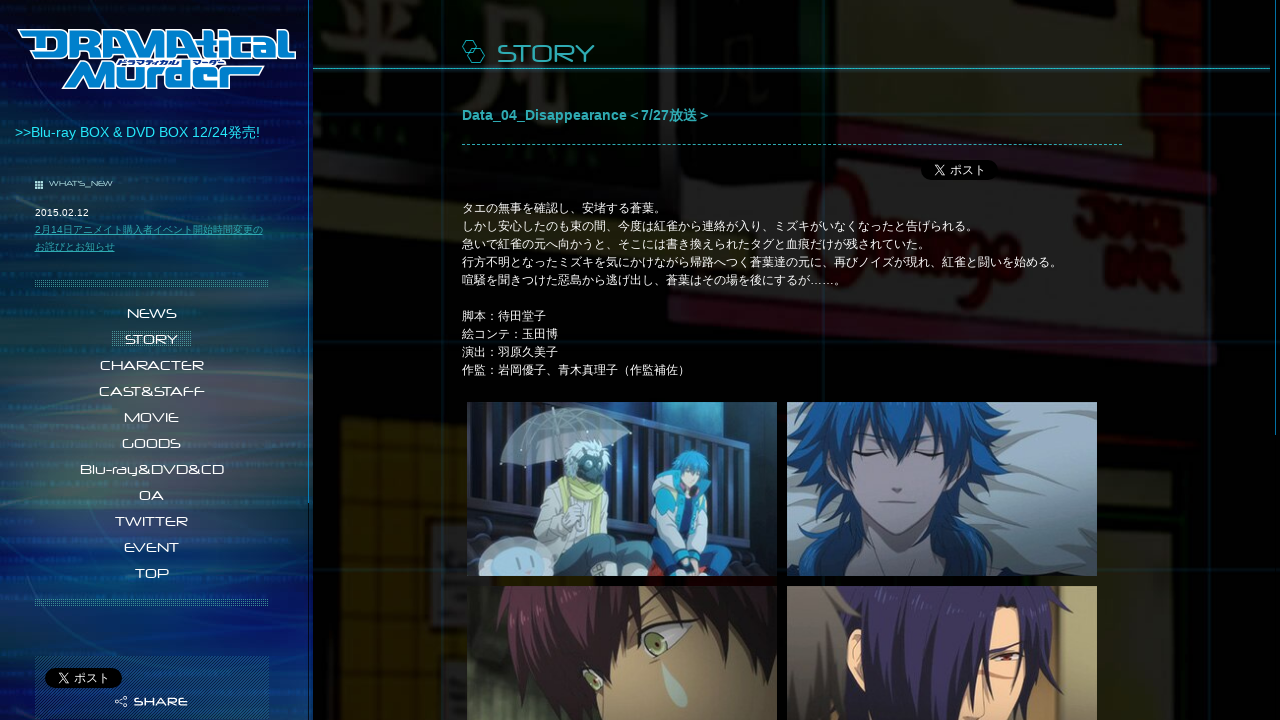

--- FILE ---
content_type: text/html; charset=UTF-8
request_url: https://dmmd-anime.com/news2/detail.php?id=1000140
body_size: 9606
content:
<!DOCTYPE html PUBLIC "-//W3C//DTD XHTML 1.0 Transitional//EN" "http://www.w3.org/TR/xhtml1/DTD/xhtml1-transitional.dtd">
<html xmlns="http://www.w3.org/1999/xhtml" xml:lang="ja" lang="ja" xmlns:fb="http://ogp.me/ns/fb#">
<head>
<meta http-equiv="Content-Type" content="text/html; charset=utf-8" />
<meta http-equiv="Content-Script-Type" content="text/javascript" />
<meta name="Description" content="TVアニメ「DRAMAtical Murder [ドラマティカルマーダー(ドラマダ)]」公式サイト。Nitro+CHiRAL原作の「DRAMAtical Murder」が2014年夏、ついにアニメ化。早くも先行上映会決定！" lang="ja" xml:lang="ja" />
<meta name="Keywords" content="DRAMAtical Murder,ドラマティカルマーダー,ドラマダ,ニトロプラス,ニトロプラスキラル,ほにゃらら,待田堂子,淵井鏑,アニメ,avex" lang="ja" xml:lang="ja" />
<meta property="og:title" content="TVアニメ「DRAMAtical Murder [ドラマティカルマーダー]」" />
<meta property="og:type" content="website" />
<meta property="og:description" content="TVアニメ「DRAMAtical Murder [ドラマティカルマーダー(ドラマダ)]」公式サイト。Nitro+CHiRAL原作の「DRAMAtical Murder」が2014年夏、ついにアニメ化。早くも先行上映会決定！" />
<meta property="og:url" content="http://dmmd-anime.com/" />
<meta property="og:image" content="http://dmmd-anime.com/img/dmd.jpg" />
<meta property="og:site_name" content="TVアニメ「DRAMAtical Murder [ドラマティカルマーダー]」" />
<title>ストーリー｜TVアニメ「DRAMAtical Murder [ドラマティカルマーダー]」</title>
<script src="https://ajax.googleapis.com/ajax/libs/jquery/1.9.1/jquery.min.js"></script>
<script type="text/javascript" src="../js/colorbox/jquery.colorbox.js"></script>
<script type="text/javascript" src="../js/jquery.cookie.js"></script>
<script type="text/javascript" src="../js/smoothRollOver.js"></script>
<script type="text/javascript" src="../js/jquery.mCustomScrollbar.min.js"></script>
<script type="text/javascript"></script>
<script type="text/javascript" src="//use.typekit.net/cnr7vhj.js"></script>
<script type="text/javascript">try{Typekit.load();}catch(e){}</script>
<script type="text/javascript" src="../js/texteffects.min.js"></script>
<script type="text/javascript" src="../js/jquery.fade.js"></script>
<script type="text/javascript" src="../js/shareSoc.js"></script>
<script type="text/javascript" src="../js/jQueryAutoHeight.js"></script>
<script type="text/javascript">
jQuery(function($){
    $(".storylist ul li").autoHeight();
});
</script>
<link href="../style.css" rel="stylesheet" type="text/css" />
<link rel="stylesheet" type="text/css" href="../js/colorbox/colorbox.css"/>
</head>
<body>
<!--[if !lte IE 9]><![IGNORE[--><![IGNORE[]]>
<script type="text/javascript">

$(document).ready(function(e) {
	$(".eff,.efx,.ef0").css({"display":"none"});
});
</script>

<!--<![endif]--> 
<script type="text/javascript">
$(document).ready(function(e) {
		$(".fadeurl").click(function(){
var url = $(this).attr("href");
$("#ld").fadeIn(500,function(){
location.href = url;
});
return false;
});
	$("#ld").css({"display":"block"});
setTimeout(function(){
	$("#ld").fadeOut(500);
},500);
$(".trailer").colorbox({iframe:true,preloading: false, innerWidth:980, innerHeight:550});
});
</script>
<div id="ld"></div>
<div id="fb-root"></div>
<script>(function(d, s, id) {
  var js, fjs = d.getElementsByTagName(s)[0];
  if (d.getElementById(id)) return;
  js = d.createElement(s); js.id = id;
  js.src = "https://connect.facebook.net/ja_JP/all.js#xfbml=1&appId=786444108036173";
  fjs.parentNode.insertBefore(js, fjs);
}(document, 'script', 'facebook-jssdk'));</script>
<div id="left">
	<div id="leftin">
		<h1><a href="../index.php"><span class="hide">DRAMAtical MURDER[ドラマティカルマーダー]</span></a></h1>
		<h2 class="eff">&gt;&gt;Blu-ray BOX &amp; DVD BOX 12/24発売!</h2>
		
		<div class="leftinner">
			<h3 class="neuropol">WHAT'S_NEW</h3>
			<ul class="whatsnew text10">
								<li>
<p>2015.02.12</p>
<p><a href='/news/detail.php?id=1018979'> 2月14日アニメイト購入者イベント開始時間変更のお詫びとお知らせ</a></p>
</li>
							</ul>
			<div class="mainmenu">
				<ul>
					<li class="menu1"><a href="../news/index.php" class="neuropol">NEWS</a></li>
					<li class="menu2"><a href="../news2/index.php" class="neuropol active">STORY</a></li>
					<li class="menu3"><a href="../profile/index.php" class="neuropol">CHARACTER</a></li>
					<li class="menu4"><a href="../cast_staff.php" class="neuropol">CAST&STAFF</a></li>
					<li class="menu5"><a href="../movie/index.php" class="neuropol">MOVIE</a></li>
			<li class="menu5"><a href="/goods/" class="neuropol">GOODS</a></li>
<li class="menu9"><a href="/discography/" class="neuropol">Blu-ray&amp;DVD&amp;CD</a></li>
<li class="menu8"><a href="/onair.php" class="neuropol">OA</a></li>
					<li class="menu6"><a href="https://twitter.com/dmmd_TV_PR" target="_blank" class="neuropol">TWITTER</a></li>
					<li class="menu7"><a href="../live/index.php" class="neuropol">EVENT</a></li>
					<li class="menu8"><a href="../index.php" class="neuropol">TOP</a></li>
				</ul>
			</div>
			
			<div class="share">
				<div class="twi"><a href="https://twitter.com/share" class="twitter-share-button" data-url="http://dmmd-anime.com/" data-lang="ja">ツイート</a> 
					<script>!function(d,s,id){var js,fjs=d.getElementsByTagName(s)[0],p=/^http:/.test(d.location)?'http':'https';if(!d.getElementById(id)){js=d.createElement(s);js.id=id;js.src=p+'://platform.twitter.com/widgets.js';fjs.parentNode.insertBefore(js,fjs);}}(document, 'script', 'twitter-wjs');</script></div>
				<div class="fac">
					<fb:like href="http://dmmd-anime.com/" width="130" layout="button_count" action="like" show_faces="false" share="false"></fb:like>
				</div>
				<p class=""><img src="../img/share.png" width="73" height="11" alt="" /></p>
			</div>
<div class="bnr"> <a href="/goods/"><img src="../img/pre_off.jpg" width="234" height="60" alt="" /></a> </div>
			<div class="copyright">
				<p>(C) Nitroplus／DRAMAtical Murder製作委員会</p>
			</div>
		</div>
	</div>
</div>
<div id="right" class="story">
	<div class="pre">
		<h3 class="subp neuropol eff">STORY</h3>
	
<h4 class="newstitle">Data_04_Disappearance＜7/27放送＞</h4>
<div class="social"><script type="text/javascript">shareSoc('Data_04_Disappearance＜7/27放送＞', 'tw,fl') </script></div>
<div class="newsbody">タエの無事を確認し、安堵する蒼葉。&nbsp;<br />
しかし安心したのも束の間、今度は紅雀から連絡が入り、ミズキがいなくなったと告げられる。&nbsp;<br />
急いで紅雀の元へ向かうと、そこには書き換えられたタグと血痕だけが残されていた。&nbsp;<br />
行方不明となったミズキを気にかけながら帰路へつく蒼葉達の元に、再びノイズが現れ、紅雀と闘いを始める。&nbsp;<br />
喧騒を聞きつけた惡島から逃げ出し、蒼葉はその場を後にするが&hellip;&hellip;。<br />
<br />
脚本：待田堂子<br />
絵コンテ：玉田博<br />
演出：羽原久美子<br />
作監：岩岡優子、青木真理子（作監補佐）<br />
<br />
<img src="https://m.imageimg.net//upload/artist_img/DMMDA/1008172b96366a126d45a354fe7a83ff583b0a3b_53f440a8236de.jpg" /><img src="https://m.imageimg.net//upload/artist_img/DMMDA/1c9b870c533c41f83093f4c09d293eb7f92ef3d3_53f440aead567.jpg" /><img src="https://m.imageimg.net//upload/artist_img/DMMDA/4cb76b6b7d99e0ae4de3f5e3b9e71637bd18c69e_53f440bd18582.jpg" /><img src="https://m.imageimg.net//upload/artist_img/DMMDA/4365a39b0ec74a3956a15f26a5bc64785a63ebcb_53f440ca53d8e.jpg" /><img src="https://m.imageimg.net//upload/artist_img/DMMDA/cdc203122f7ef60208b74f379b36b4fe20b51b41_53f440d37c941.jpg" /><img src="https://m.imageimg.net//upload/artist_img/DMMDA/e740c0f2b778711cfa55b561ef027ff88dd9c84a_53f440dd167c1.jpg" /><img src="https://m.imageimg.net//upload/artist_img/DMMDA/b049885fc7fb29f6d81336c249edca9f4b18226d_53f440e508c5d.jpg" />
</div>		<div class="pagetop"><a href="javascript:history.back();">←一覧に戻る</a></div>
		<div class="pagetop"><a href="javascript:;">Page Top▲</a></div>
	</div>
	<div class="subpline">
		<hr />
	</div>
</div>
<script>
  (function(i,s,o,g,r,a,m){i['GoogleAnalyticsObject']=r;i[r]=i[r]||function(){
  (i[r].q=i[r].q||[]).push(arguments)},i[r].l=1*new Date();a=s.createElement(o),
  m=s.getElementsByTagName(o)[0];a.async=1;a.src=g;m.parentNode.insertBefore(a,m)
  })(window,document,'script','https://www.google-analytics.com/analytics.js','ga');

  ga('create', 'UA-49140798-1', 'dmmd-anime.com');
  ga('send', 'pageview');

</script> 
<script type="text/javascript">
$(window).load(function(){
//スクロール
$("#right,#left").mCustomScrollbar({
	autoDraggerLength:true,
scrollInertia:1000,
mouseWheelPixels: 500,
scrollButtons:{
enable:false,
},
});
//PT
$(".pagetop a").click(function(){
	$("#right").mCustomScrollbar(
"scrollTo","top",{scrollInertia:1000}
);
});
//LINER
$(".subpline").delay(1000).animate({"right":"0px"},1000);

});

</script> 
<!--[if !lte IE 9]><![IGNORE[--><![IGNORE[]]>
<script type="text/javascript">
$(window).load(function(){
$(".eff").textEffect();
var line = 0;
lineout = setInterval(function(){	
$("<div class='subplineblo line"+ line +"'><img src='/img/subplineblock.png' /></div>" ).appendTo( "#right .mCSB_container" );
$(".line"+line).animate({width:"100%"},5000,"linear",function () {
$(this).fadeOut(0).queue( function(){ $(this).remove(); });
line++;
});
},7000);
});
</script>
<!--<![endif]-->

</body>
</html>

--- FILE ---
content_type: text/css
request_url: https://dmmd-anime.com/style.css
body_size: 9
content:
@charset "utf-8";
/* CSS Document */

@import url("css/default.css");
@import url("css/layout.css");
@import url("css/jquery.mCustomScrollbar.css");


--- FILE ---
content_type: text/css
request_url: https://dmmd-anime.com/js/colorbox/colorbox.css
body_size: 1989
content:
/*
ColorBox Core Style:
The following CSS is consistent between example themes and should not be altered.
*/
#colorbox, #cboxOverlay, #cboxWrapper{position:absolute; top:0; left:0; z-index:9999; overflow:hidden; padding-top:0px;}
#cboxOverlay{position:fixed; width:100%; height:100%;}
#cboxMiddleLeft, #cboxBottomLeft{clear:left;}
#cboxContent{position:relative;padding-bottom:50px;padding-top:50px;}
#cboxLoadedContent{overflow:auto;}
#cboxTitle{margin:0;}
#cboxLoadingOverlay, #cboxLoadingGraphic{position:absolute; top:0; left:0; width:100%;}
#cboxPrevious, #cboxNext, #cboxClose, #cboxSlideshow{cursor:pointer;}
.cboxPhoto{float:left; margin:auto; border:0; display:block;}
.cboxIframe{width:100%; height:100%; display:block; border:0;}

/* 
User Style:
Change the following styles to modify the appearance of ColorBox.  They are
ordered & tabbed in a way that represents the nesting of the generated HTML.
*/
#cboxOverlay{background:#000;}
#colorbox{}
#cboxContent{}
#cboxError{padding:50px; border:1px solid #ccc;}
#cboxLoadedContent{/*border:5px solid #000; background:#fff;*/}
#cboxTitle{position:absolute; top:-20px; left:0; color:#ccc;}
#cboxCurrent{position:absolute; top:-20px; right:0px; color:#ccc;}
#cboxSlideshow{position:absolute; top:-20px; right:90px; color:#fff;}
#cboxPrevious{position:absolute; top:50%; left:5px; margin-top:-32px; background:url(images/controls.png) no-repeat top left; width:28px; height:65px; text-indent:-9999px;}
#cboxPrevious.hover{background-position:bottom left;}
#cboxNext{position:absolute; top:50%; right:5px; margin-top:-32px; background:url(images/controls.png) no-repeat top right; width:28px; height:65px; text-indent:-9999px;}
#cboxNext.hover{background-position:bottom right;}
#cboxLoadingOverlay{background:#000000;}
#cboxLoadingGraphic{background:url(images/loading.gif) no-repeat center center;}
#cboxClose{position:absolute; bottom:20px; left:50%;margin-left:-25px; display:block; background:url(../../img/close.png) no-repeat top center; width:50px; height:50px; text-indent:-9999px; border:none;z-index:40000;}
#cboxClose.hover{background-position:bottom center;}





--- FILE ---
content_type: text/css
request_url: https://dmmd-anime.com/css/default.css
body_size: 2251
content:
@charset "utf-8";

/* --------- RESET --------- */

body,div,dl,dt,dd,ul,ol,li,p,
h1,h2,h3,h4,h5,h6,
th,
td,
pre,
code,
blockquote,
form,fieldset,legend,input,textarea {
	margin: 0;
	padding: 0;
}

table {
border-collapse:collapse;
border-spacing:0;
}

fieldset,img {border:0;}

address,caption,cite,code,dfn,em,th,var {
font-style:normal;
font-weight:normal;
}

li {list-style:none;}

caption,th {text-align:left;}

h1,h2,h3,h4,h5,h6 {
font-size:100%;
font-weight:normal;
}

q:before,q:after {content:'';}

abbr,acronym {
border:0;
font-variant:normal;
}

sup {vertical-align:text-top;}
sub {vertical-align:text-bottom;}

input,textarea,select {
font-family:inherit;
font-size:inherit;
font-weight:inherit;
}

input,textarea,select {*font-size:100%;}

legend {color:#000;}
hr {display:none;}
img {vertical-align:bottom;}


/* --------- FONT --------- */

body {
font:14px/1.231 "メイリオ",arial,helvetica,clean,sans-serif;
*font-size:small;
*font:x-small;
}

select,
input,
button,
textarea {
font:99% "メイリオ",arial,helvetica,clean,sans-serif;
}

table {
font-size:inherit;
font:100%;
border-collapse:collapse;/*+*/
border-spacing:0;/*+*/
}

pre,
code,
kbd,
samp,
tt {
font-family:monospace;
*font-size:108%;
line-height:100%;
}

/*DEFAULT 14px*/
/*7.1をかけて算出*/
.text10 { font-size:71%;}
.text11 { font-size:78.1%;}
.text12 { font-size:85.2%;}
.text13 { font-size:92.3%;}
.text14 { font-size:100%;}
.text15 { font-size:106.5%;}
.text16 { font-size:113.6%;}
.text17 { font-size:120.7%;}
.text18 { font-size:127.8%;}
.text19 { font-size:134.9%;}
.text20 { font-size:142%;}
.text21 { font-size:149.1%;}
.text22 { font-size:156.2%;}
.text23 { font-size:163.3%;}
.text24 { font-size:184.8%;}
.text25 { font-size:177.5%;}
.text26 { font-size:184.6%;}



/* --------- FLASH --------- */
.FlaInfo {
width:100%;
background-color:#FFFFFF;
border:solid 1px #FF0000;
}
.FlaInfo p {
color:#333333;
margin:4px;
display:block;
}
.FlaInfo a {
color:#333333;
text-decoration:underline;
}


/* --------- MODULE --------- */

/*  clearfix  */
.clearfix:before,
.clearfix:after {content:"";display:table;}
.clearfix:after {clear:both;}
.clearfix {zoom:1;}


/*  hide-object  */
.hide {
display:block;
width:0;
height:0;
overflow:hidden;
}
/* --------- /MODULE --------- */.whatsnew {
	line-height: 180%;
	padding-top: 15px;
	padding-bottom: 15px;
}
.whatsnew li {
	padding-bottom: 10px;
}


--- FILE ---
content_type: text/css
request_url: https://dmmd-anime.com/css/layout.css
body_size: 16197
content:
* {
outline:none;
}

#left {
	float: left;
	width: 313px;
	position: absolute;
	left: 0px;
	top: 0px;
	bottom: 0px;
	background-image: url(../img/mainleft.jpg);
}
#right {
	position: absolute;
	left: 313px;
	top: 0px;
	right: 0px;
	bottom: 0px;
	overflow: auto;
/*	z-index: -2;*/
}
body {
	color: #FFF;
	background-color: #000;
}
#left h1 {
	height: 60px;
	width: 279px;
	padding-top: 29px;
	padding-left: 17px;
}
h1 a {
	background-image: url(../img/logo.png);
	display: block;
	height: 60px;
	width: 279px;
}
.neuropol {
	font-family: "neuropol-x-light",sans-serif;
}
#left h2 {
	color: #26E9FB;
	height: 20px;
	padding-top: 35px;
	padding-right: 15px;
	padding-bottom: 35px;
	padding-left: 15px;
}
#left h3 {
	font-size: 8px;
	background-image: url(../img/h3_icon.png);
	background-repeat: no-repeat;
	background-position: left bottom;
	height: 10px;
	padding-left: 14px;
	color: #B3E4E7;
}
.leftinner {
	width: 234px;
	margin-right: auto;
	margin-left: auto;
}
.share {
	background-image: url(../img/amiami.png);
	height: 63px;
	width: 234px;
	margin-top: 20px;
	position: relative;
}
.twi {
	height: 22px;
	width: 110px;
	position: absolute;
	left: 10px;
	top: 12px;
	overflow: hidden;
}
.fac {
	height: 22px;
	width: 110px;
	overflow: hidden;
	position: absolute;
	left: 121px;
	top: 12px;
}
.share p {
	text-align: center;
	padding-top: 40px;
}
.share p img {
	vertical-align: middle;
}
.bnr {
	padding-top: 20px;
}
.twibox {
	padding-top: 20px;
	padding-bottom: 10px;
}
#ld {
	background-color: #000;
	position: absolute;
	left: 313px;
	top: 0px;
	right: 0px;
	bottom: 0px;
	z-index: 50000;
	display: none;
}
.copyright {
	font-size: 9px;
	color: #0B2C41;
	text-align: center;
}
.copyright p {
	text-align: center;

}#right .pre {
	width: 660px;
	margin-right: auto;
	margin-left: auto;
	padding-top: 40px;
	padding-right: 30px;
	padding-bottom: 30px;
	padding-left: 30px;
}
.pre h3 {
	padding-bottom: 30px;
}
a {
	color: #2FABB3;
}
.blue {
	color: #2FABB3;
}
.pagetop {
	padding-top: 30px;
	text-align: right;
}
.pre p {
	line-height: 170%;
}
#leftin {
	height: 1030px;
}

.imgo {
	height: 30px;
	width: 30px;
	position: absolute;
	display: none;
	z-index: 50000;
}
#imgleft {
	position:absolute;
	left: 343px;
	bottom: 30px;
}
#imgright {
	position:absolute;
	right: 30px;
	bottom: 30px;
}
h3.subp {
	background-image: url(../img/h3_bg.png);
	height: 37px;
	margin-bottom: 30px;
	padding-bottom: 0px;
	padding-left: 35px;
	font-size: 26px;
	line-height: 100%;
	color: #2FABB3;
	background-repeat: no-repeat;
}
h3.subp2 {
	background-image: url(../img/h3_bg.png);
	height: 37px;
	margin-bottom: 30px;
	padding-bottom: 0px;
	padding-left: 35px;
	font-size: 26px;
	line-height: 100%;
	color: #2FABB3;
	background-repeat: no-repeat;
	position: absolute;
	left: 27px;
	top: 208px;
	width: 295px;
}
.dlnews dt {
	line-height: 20px;
	height: 20px;
	width: 90px;
	padding-top: 20px;
	padding-bottom: 20px;
	float: left;
}
.dlnews dd {
	line-height: 20px;
	width: 570px;
	padding-top: 20px;
	padding-bottom: 20px;
	border-bottom-width: 1px;
	border-bottom-style: dashed;
	border-bottom-color: #2FABB3;
	padding-left:90px;
}
.dlnews {
	font-size: 12px;
}
.newstitle {
	font-weight: bold;
	color: #2FABB3;
	padding-bottom: 20px;
	border-bottom-width: 1px;
	border-bottom-style: dashed;
	border-bottom-color: #2FABB3;
}
.social {
	text-align: right;
	margin-top: 15px;
	margin-right: 0;
	margin-bottom: 15px;
	margin-left: 0;
}
.newsbody {
	font-size: 12px;
	line-height: 150%;
}
.goodsbody {
	font-size: 12px;
	line-height: 150%;
	padding-bottom:15px;
}

.chara {
	position: absolute;
	left: 0px;
	top: 0px;
	right: 0px;
	bottom: 0px;
	background-repeat: no-repeat;
	background-position: right top;
}
.subpline {
	height: 9px;
	position: absolute;
	top: 64px;
	left: 0px;
	background-image: url(../img/subpline.png);
}
.mainmenu ul li {
	text-align: center;
	margin-top: 10px;
	margin-bottom: 10px;
}
.mainmenu ul li a {
	line-height: 16px;
	display: block;
	height: 16px;
	color: #FFF;
	text-decoration: none;
	margin-right: auto;
	margin-left: auto;
}
.menu1 a {
	width: 70px;
	margin-right: auto;
	margin-left: auto;
}
.menu2 a {
	width: 80px;
}
.menu3 a {
	width: 120px;
}
.menu4 a {
	width: 125px;
}
.menu5 a {
	width: 80px;
}
.menu6 a {
	width: 90px;
}
.menu7 a {
	width: 80px;
}
.menu8 a {
	width: 60px;
}
.mainmenu ul li a:hover {
	background-image: url(../img/menu_bg.gif);
}
.mainmenu {
	background-image: url(../img/menu_line.png);
	background-repeat: repeat-x;
	padding-top: 15px;
	padding-bottom: 30px;
}
.mainmenu ul {
	background-image: url(../img/menu_line.png);
	background-repeat: repeat-x;
	background-position: left bottom;
	padding-bottom: 15px;
}
.mainmenu ul li a.active {
	background-image: url(../img/menu_bg.gif);
}
.news {
	background-image: url(../img/bg_news.jpg);
	background-repeat: no-repeat;
	background-position: center center;
}
.movielist {
	font-size: 12px;
}
.moviebox {
	width: 300px;
}
.movielist li {
	padding-right: 30px;
	padding-bottom: 30px;
	float: left;
	width: 300px;
}
/* paging */
.paging {
	text-align: center;
}
.paging a {
	margin: 2px;
	padding: 5px;
	text-align: center;
	background: #fff;
	display: inline-block;
	color: #167BB6;
	text-decoration: none;
	font-size: 12px;
	border: solid 1px #CAE0EE;
}
.paging a:hover {
	background: #167BB6;
	color: #fff;
}.movie {
	background-image: url(../img/bg_movie.jpg);
	background-position: center center;
}
.caststaffin {
	height: 575px;
	width: 657px;
	margin-right: auto;
	margin-left: auto;
	background-image: url(../img/caststaff.png);
}
.caststaff {
	background-image: url(../img/bg_caststaff.jpg);
	background-repeat: no-repeat;
	background-position: center center;
}
.story00 p {
	padding-top: 20px;
	padding-bottom: 20px;
	font-size: 12px;
}
.storylist li {
	font-size: 12px;
	float: left;
	width: 210px;
	padding-right: 10px;
	padding-bottom:20px;
	height:175px;
}
.thumb {
	width: 210px;
}
.date {
	display: none;
}
.story {
	background-image: url(../img/bg_story.jpg);
	background-repeat: no-repeat;
	background-position: center center;
}
.storylist li a {
	display: block;
	color: #FFF;
	text-decoration: none;
}

.select {
	padding-top: 14px;
	padding-left: 27px;
	font-size: 11px;
	color: #14B1FB;
}
.characterbox {
	background-repeat: no-repeat;
	background-position: right top;
	position: absolute;
	left: 0px;
	top: 0px;
	right: 0px;
	bottom: 0px;
}
.cnav {
	position: absolute;
	height: 42px;
	width: 320px;
	left: 27px;
	top: 34px;
}
.cnav li {
	float: left;
	height: 43px;
	width: 44px;
	margin-right: 8px;
}
.chara1 {
	background-image: url(../img/bg_chara1.png);
}
.chara2 {
	background-image: url(../img/bg_chara2.png);
}
.chara3 {
	background-image: url(../img/bg_chara3.png);
}
.chara4 {
	background-image: url(../img/bg_chara4.png);
}
.chara5 {
	background-image: url(../img/bg_chara5.png);
}
.chara6 {
	background-image: url(../img/bg_chara6.png);
}

.btn_visual {
	height: 32px;
	width: 96px;
	position: absolute;
	top: 0px;
	right: 0px;
}
.characterbox h4 {
	background-repeat: no-repeat;
	height: 48px;
	width: 300px;
	position: absolute;
	left: 21px;
	bottom: 256px;
}
.charaname1 {
	background-image: url(../img/chara1name.png);
}
.charaname2 {
	background-image: url(../img/chara2name.png);
}
.charaname3 {
	background-image: url(../img/chara3name.png);
}
.charaname4 {
	background-image: url(../img/chara4name.png);
}
.charaname5 {
	background-image: url(../img/chara5name.png);
}
.charaname6 {
	background-image: url(../img/chara6name.png);
}
.voice {
	color: #2FABB3;
	position: absolute;
	width: 160px;
	height: 20px;
	left: 25px;
	bottom: 233px;
}
.charatext {
	font-size: 12px;
	height: 70px;
	width: 380px;
	position: absolute;
	left: 25px;
	bottom: 155px;
	color: #FFF;
	text-shadow: 0 0 3px #000;
	line-height: 160%;
}
.castcomment {
	background-image: url(../img/castcomment.png);
	background-repeat: no-repeat;
	height: 73px;
	width: 610px;
	position: absolute;
	left: 25px;
	bottom: 25px;
	padding-top: 48px;
	padding-right: 20px;
	padding-bottom: 17px;
	padding-left: 27px;
	opacity:0;
}
.castcomment p {
	font-size: 12px;
	color: #333;
	line-height: 160%;
}
.charaline {
	background-image: url(../img/subpline.png);
	height: 7px;
	position: absolute;
	left: 0px;
	top: 230px;
	z-index: -1;
}
.chara2line {
	background-image: url(../img/charaline2.png);
	position: absolute;
	width: 7px;
	top: 0px;
	left: 400px;
	z-index: -1;
}
.character {
	background-image: url(../img/bg_character.jpg);
	background-repeat: no-repeat;
	background-position: center center;
}

.commentin {
	overflow: hidden;
	height: 73px;
	width: 610px;
}
.subplineblo {
	/*background-image: url(../img/subplineblock.png);*/
	position: absolute;
	top: 66px;
	left: -20px;
	z-index: 50000;
	height: 6px;
	width: 20px;
	background-repeat: no-repeat;
	background-position: right center;
	text-align:right;
}
.subplineblo2 {
	/*background-image: url(../img/subplineblock.png);*/
	position: absolute;
	top: 231px;
	left: -20px;
	z-index:-1;
	height: 6px;
	width: 20px;
	background-repeat: no-repeat;
	background-position: right center;
	text-align:right;
}
.subplineblo_h {
	/*background-image: url(../img/subplineblock.png);*/
	position: absolute;
	bottom: 0px;
	left: 401px;
	z-index:-1;
	height: 20px;
	width: 6px;
	background-repeat: no-repeat;
	background-position: center top;
	text-align:center;
}
.goodslist ul li {
	float: left;
	width: 220px;
}
.goods {
	background-image: url(../img/bg_goods.jpg);
	background-repeat: no-repeat;
	background-position: center center;
}
.boxes { margin:0 6px 0 6px; text-align:center; float:left; padding-right:30px;}
ul.thumbnail li { width:50px; margin:0 8px 10px 0; padding:0; border:4px solid #ccc; cursor:pointer; float:left; font-size:0; line-height:0; }
ul.thumbnail li.item_image img { width:50px; margin:0; padding:0; text-align:left; }
#goodsitem {
	padding: 30px;
	background-color: #000;
}
.itemin {
	margin-bottom: 30px;
}
#itemwrap {
	background-color: #0080CC;
	padding: 5px;
}
.boxgoods {
	background-image: url(../img/goodsbg.png);
	width: 190px;
	padding:10px;
	margin:10px auto;
	text-align:center;
}
.cdtable td {
	padding-right: 20px;
	vertical-align: top;
	padding-bottom:20px;
}
.disc {
	padding-bottom:15px;
}
.linkblock {
	width: 200px;
	padding-top: 15px;
}
.linkblock a {
	line-height: 30px;
	color: #FFF;
	text-decoration: none;
	text-align: center;
	display: block;
	height: 30px;
	width: 200px;
	background-color: #169CB3;
}
.linkblock a:hover {
	background-color: #0F6B7B;
}.shopwrap {
	text-align: center;
	padding: 20px;
	background-color: #000;
}
.onairin {
	background-image: url(../img/h3_onair.png);
	background-repeat: no-repeat;
	background-position: left top;
	padding-top: 40px;
}
.atx {
	padding-top: 15px;
}
.onair {
	background-image: url(../img/bg_onair.jpg);
	background-repeat: no-repeat;
	background-position: center center;
}
.shopwrap span {
	padding: 10px;
	display:block;
	float:left;
	width:110px;
	height:48px;
	
}
#t2Left {
	width: 250px;
	position: absolute;
	left: 0px;
	top: 0px;
	bottom: 0px;
}
#t2Full h1 {
	background-image: url(../img/t2logo.png);
	position: absolute;
	height: 92px;
	width: 432px;
	left: 23px;
	top: 34px;
	z-index: 15;
}
#t2Full h2 {
	color: #002f63;
	font-size: 18px;
	position: absolute;
	height: 20px;
	width: 433px;
	left: 22px;
	top: 148px;
	text-align: center;
	z-index: 15;
}
.t2LeftMenu {
	background-image: url(../img/t2_menubg.png);
	background-repeat: no-repeat;
	background-position: center bottom;
	height: 307px;
	width: 237px;
	padding-top: 224px;
}
.t2LeftMenu ul {
	padding-top: 30px;
	padding-left: 24px;
}
.t2LeftMenu ul li {
	height: 15px;
	width: 170px;
	padding-bottom: 10px;
	overflow: hidden;
	position: relative;
}
.t2LeftMenu ul li a {
	text-align: center;
	display: block;
	height: 15px;
	width: 170px;
	line-height: 15px;
	color: #FFF;
	text-decoration: none;
	z-index: 10;
	position: absolute;
	left: 0px;
	top: 0px;
}
.menuover {
	background-image: url(../img/t2_menuover.gif);
	height: 15px;
	width: 170px;
	position: absolute;
	left: -170px;
	top: 0px;
}
.t2LeftMenu ul li a:hover {
	color: #002F63;
}
.t2Bnrarea {
	padding-top: 15px;
	text-align: center;
	width: 234px;
}
.t2Bnrarea a img {
	margin-bottom: 15px;
}
.t2share {
	background-image: url(../img/t2share.png);
	height: 63px;
	width: 234px;
	position: relative;
	background-repeat: no-repeat;
	background-position: center top;
	margin-top: 20px;
}
.t2share p {
	text-align: center;
	padding-top: 40px;
}
.t2share p img {
	vertical-align: middle;
}
#t2Right {
	position: absolute;
	left: 235px;
	top: 0px;
	right: 0px;
	bottom: 0px;
	text-align: center;
}
#footer {
	font-size: 12px;
	background-image: url(../img/t2_footbg.png);
	position: fixed;
	height: 55px;
	left: 0px;
	right: 0px;
	bottom: 0px;
	overflow: hidden;
}
#t2Right h3 {
	font-size: 12px;
	line-height: 12px;
	background-image: url(../img/t2_wnmark.png);
	background-repeat: no-repeat;
	background-position: left center;
	height: 12px;
	width: 104px;
	padding-left: 12px;
	position: absolute;
	text-align: left;
	top: 10px;
	color: #002f63;
	right: 290px;
}
.t2News {
	height: 84px;
	width: 280px;
	position: absolute;
	top: 10px;
	right: 10px;
	text-align: left;
	font-size: 12px;
	color: #002f63;
}
.t2 {
	background-attachment: fixed;
	background-image: url(../img/t2bg.jpg);
	background-repeat: no-repeat;
	background-position: center top;
}
.ani {
	opacity:0;
}
#t2Full {
	/*position: relative;*/
	height: 100%;
	width: 100%;
}
.rliner {
	background-color: #0080CC;
	height: 1px;
	width: 0px;
	position: absolute;
	left: 0px;
	z-index: 0;
}
.lliner {
	background-color: #0080CC;
	position: absolute;
	height: 1px;
	width: 0px;
	right: 0px;
	z-index:0;
}
.story .newsbody img{
	width:310px;
	margin:5px;
}
.bnrarea {
	height: 91px;
	width: 960px;
	padding-top: 20px;
	padding-bottom: 20px;
	float: left;
	padding-left: 20px;
}
.footwrap .copyright {
	font-size: 12px;
	line-height: 30px;
	float: left;
	height: 30px;
	width: 320px;
	text-align: center;
	padding-right: 20px;
}
.bnrarea a img {
	vertical-align: top;
}.footwrap {
	width: 960px;
	margin-right: auto;
	margin-left: auto;
}
.bnrarea img {
	display: block;
	float: left;
	margin-right: 10px;
}
.haishin {
	color: #13E0FF;
	padding-top: 40px;
	padding-bottom: 20px;
}
.haishinp {
	padding-bottom: 10px;
}
.box_detail {
	float:left;
	width:320px;
	height:400px;
	padding:5px;
}
.box_detail img{
	width:320px;
}
.gt{
	background-image: url(../img/goodsicon.png);
	padding-right: 10px;
	padding-left: 25px;
	background-repeat: no-repeat;
	background-position: 5px top;
	}
#disconav li {
	height: 33px;
	margin-right: 7px;
	float: left;
	width: 194px;
}
.disconav1 {
	width: 172px;
}
.disconav2 {

}
#disconav {
	padding-bottom: 30px;
}
.disconav1 a {
	background-image: url(../img/disconav1.png);
	height: 33px;
	width: 194px;
	display: block;
}
.disconav2 a {
	background-image: url(../img/disconav2.png);
	display: block;
	height: 33px;
	width: 194px;
}
#disconav a:hover, #disconav a.active {
	background-position: center bottom;
}
.menu9 a {
	width: 180px;
}
.h4_arc {
	padding-bottom: 30px;
}
.innav {
	padding-bottom: 30px;
}
.disconav3 a {
	background-image: url(../img/disconav3.png);
	display: block;
	height: 33px;
	width: 194px;
}
.tokutenbox {
	line-height: 190%;
}
.soundlist {
	width: 100%;
}
.soundlist th,
.soundlist td {
	border: 1px solid #0080CC;
	padding: 3px;
}
.soundlist th {
	font-weight: bold;
	color: #FFF;
	background-color: #0080CC;
}
.soundlist .listno {
	width: 25px;
}
.listwrap {
	padding-bottom: 40px;
}

.title {
	font-size: 13px;
	padding-top: 15px;
	padding-right: 3px;
	padding-bottom: 5px;
	padding-left: 3px;
}
.musiclist {
	padding: 3px;
	border-top-width: 1px;
	border-right-width: 1px;
	border-bottom-width: 1px;
	border-left-width: 1px;
	border-bottom-style: dotted;
	border-bottom-color: #CCCCCC;
}
.listno {
	float: left;
	text-align: center;
	width: 20px;
	padding-right: 3px;
}
.musictitle{
	padding-left: 5px;
	float: left;
/*	width: 300px;*/

}
.musicsample {
	float: right;
	padding-left: 5px;
	padding-right: 3px;
}
.bluraybnr {
	height: 137px;
	width: 154px;
	position: absolute;
	top: 399px;
	right: 37px;
}
.bluraybnr a:hover {
	opacity:0.7;
}
.eventbnr {
	height: 187px;
	width: 187px;
	position: absolute;
	top: 200px;
	right: 22px;
}
.eventbnr a:hover {
	opacity:0.7;
}
h4.title {
	border-bottom:solid 1px #fff;
}

--- FILE ---
content_type: text/javascript
request_url: https://dmmd-anime.com/js/shareSoc.js
body_size: 6252
content:

// share artist
var tweetArtist = 'dmmd_TV_PR';

// share social graph
function shareSoc(shareTitle, shareInit, shareURL) {
	if (shareURL == undefined) {
		shareURL = location.href;
	}
	var shareArray = shareInit.split(',');
	for (var i = 0; i < shareArray.length; i++) {
		// tweetview.js
		if (shareArray[i] == 'tw') {
			//document.write('\n<a href="' + shareURL + '" onclick="tweet(\'' + tweetArtist + '\',\'' + shareTitle + '\',\'' + shareURL + '\'); return false;"><img src="http://twitter-badges.s3.amazonaws.com/twitter-a.png" alt="この記事を Tweet"></a>');
			var sTitle = shareTitle + '\ \#' + tweetArtist;
			document.write('\n<a href="https://twitter.com/share" class="twitter-share-button" data-text="' + sTitle + '" data-count="none" data-lang="ja">Tweet</a><script type="text/javascript" src="https://platform.twitter.com/widgets.js" charset="utf-8"></script>');
		} else if (shareArray[i] == 'mv') {
			document.write('\n<a href="' + shareURL + '" onclick="mixiVoice(\'' + shareTitle + '\',\'' + shareURL + '\'); return false;"><img src="https://img.mixi.jp/img/basic/mixicheck_entry/bt_voice_1.png" alt="この記事を mixi Voice でつぶやく"></a>');
		} else if (shareArray[i] == 'md') {
			mixiDiary(shareTitle,shareURL);
		} else if (shareArray[i] == 'mc') {
			document.write('\n<a href="https://mixi.jp/share.pl" class="mixi-check-button" data-key="179d5ad7a4196e292a9aa01c100316cc27fb79a0">Check</a><script type="text/javascript" src="http://static.mixi.jp/js/share.js"></script>');
		} else if (shareArray[i] == 'ml') {
			document.write('\n<iframe scrolling="no" frameborder="0" allowTransparency="true" style="overflow:hidden; border:0; width:80px; height:18px;" src="http://plugins.mixi.jp//favorite.pl?href=' + encodeURIComponent(shareURL) + '&service_key=280d215766c7a7a19f1fa841e989bad02d9a6262&show_faces=true&width=80"></iframe>');
		} else if (shareArray[i] == 'fs') {
			document.write('\n<a name="fb_share" type="button_count" href="https://www.facebook.com/sharer.php?u=' + encodeURIComponent(shareURL) + '&t=' + encodeURIComponent(shareTitle) + '" onclick="var wo = window.open(this.href); return false;">シェア</a><script src="http://static.ak.fbcdn.net/connect.php/js/FB.Share" type="text/javascript"></script>');
		} else if (shareArray[i] == 'fl') {
			facebooklike(shareURL);
		}
	}
}





// bit.ly account
var bitly_id  = 'avex';
var bitly_key = 'R_5005dd6a3b1cd8a77f396a1610f35b6f';

// artist name, document title, target link
var twartist = '';
var twtitle = '';
var twlink = '';
// method
function tweet(artist, title, link) {
    // get value
    twartist = artist;
    twtitle = title;
    // get link
    if (link != undefined) {
    	twlink = link;
    } else {
    	twlink = location.href;
    }
	// temp pop up window
	var twWindow = window.open('','tweet');
	// create api link
    api = 'http://api.bit.ly/shorten'
        + '?version=2.0.1'
        + '&format=json'
        + '&callback=tweetCallback'
        + '&login=' + bitly_id
        + '&apiKey=' + bitly_key
        + '&longUrl=';
	// create script tag
    var script = document.createElement('script');
    script.setAttribute('type', 'text/javascript');
    script.setAttribute('src',  api + encodeURIComponent(twlink));
    document.body.appendChild(script);
}
// bit.ly callBack
function tweetCallback(json) {
    var d = document;
    var w = window;
    var l = location;
    var e = encodeURIComponent;
    var sel = '';
    if (d.selection) {
        sel = d.selection.createRange().text;
    } else if (w.selection) {
        sel = w.selection.createRange().text;
    } else if (d.getSelection) {
        sel = d.getSelection();
    } else if (w.getSelection) {
        sel = w.getSelection();
    }
    var f = 'https://twitter.com/share?text='
          + e(sel + twtitle + ' ' + json.results[twlink]['shortUrl'] + ' ' + '#' + twartist);
    if(!w.open(f,'tweet')) {
        l.href = f;
    }
}

// mixi Voice
// artist name, document title, target link
var mixiTitle = '';
var mixiLink = '';

// mixi Voice method
function mixiVoice(title, link) {
    // get value
    mixiTitle = title;
    // get link
    if (link != undefined) {
    	mixiLink = link;
    } else {
    	mixiLink = location.href;
    }
	// temp pop up window
	var mixiWindow = window.open('','mixiVoice');
	// create api link
    api = 'http://api.bit.ly/shorten'
        + '?version=2.0.1'
        + '&format=json'
        + '&callback=mixiCallback'
        + '&login=' + bitly_id
        + '&apiKey=' + bitly_key
        + '&longUrl=';
	// create script tag
    var script = document.createElement('script');
    script.setAttribute('type', 'text/javascript');
    script.setAttribute('src',  api + encodeURIComponent(mixiLink));
    document.body.appendChild(script);
}
// bit.ly callBack
function mixiCallback(json) {
    var d = document;
    var w = window;
    var l = location;
    var e = encodeURIComponent;
    var sel = '';
    if (d.selection) {
        sel = d.selection.createRange().text;
    } else if (w.selection) {
        sel = w.selection.createRange().text;
    } else if (d.getSelection) {
        sel = d.getSelection();
    } else if (w.getSelection) {
        sel = w.getSelection();
    }
    var f = 'https://mixi.jp/simplepost/voice?status='
          + e(sel + mixiTitle + ' ' + json.results[mixiLink]['shortUrl']);
    if(!w.open(f,'mixiVoice')) {
        l.href = f;
    }
}

// write Diary
function mixiDiary(title, url) {
	// URL
	var linkTxt = url;
	if (linkTxt == undefined) {
		linkTxt = location.href;
	}
	// body text
	var bodyTxt = encodeURIComponent(title + '\n' + linkTxt);
	// URL String
	var URLs = 'https://mixi.jp/simplepost/diary?&body=' + bodyTxt;
	// write
	document.write('\n<a href="' + URLs + '" target="_blank"><img src="https://img.mixi.jp/img/basic/mixicheck_entry/bt_diary_1.png" /></a>');
}


// facebook like button
function facebooklike(uri,w,h) {
	var width = !w ? 120 : w;
	var height = !h ? 20 : h;
	var url = 'https://www.facebook.com/plugins/like.php?href=' + encodeURIComponent(uri) + '&amp;layout=button_count&amp;show_faces=false&amp;width=' + width + '&amp;action=like&amp;colorscheme=light&amp;height=' + height;
	document.write('\n<iframe src="' + url + '" scrolling="no" frameborder="0" style="border:none; overflow:hidden; width:' + width + 'px; height:' + height + 'px;" allowTransparency="true"></iframe>');
}


--- FILE ---
content_type: text/plain
request_url: https://www.google-analytics.com/j/collect?v=1&_v=j102&a=573415944&t=pageview&_s=1&dl=https%3A%2F%2Fdmmd-anime.com%2Fnews2%2Fdetail.php%3Fid%3D1000140&ul=en-us%40posix&dt=%E3%82%B9%E3%83%88%E3%83%BC%E3%83%AA%E3%83%BC%EF%BD%9CTV%E3%82%A2%E3%83%8B%E3%83%A1%E3%80%8CDRAMAtical%20Murder%20%5B%E3%83%89%E3%83%A9%E3%83%9E%E3%83%86%E3%82%A3%E3%82%AB%E3%83%AB%E3%83%9E%E3%83%BC%E3%83%80%E3%83%BC%5D%E3%80%8D&sr=1280x720&vp=1280x720&_u=IEBAAAABAAAAACAAI~&jid=387386265&gjid=478579283&cid=1473306065.1768531498&tid=UA-49140798-1&_gid=1911935539.1768531498&_r=1&_slc=1&z=796555046
body_size: -450
content:
2,cG-CFQLN32SE5

--- FILE ---
content_type: text/javascript
request_url: https://dmmd-anime.com/js/texteffects.min.js
body_size: 2211
content:
(function(){$.fn.extend({textEffectLoop:function(e){var t,n,r;r={fps:20,repeat:10,debug:false,reverse:false,possibleChar:"ABCDEFGHIJKLMNOPQRSTUVWXYZ0123456789",startTime:0};n={timeout:5e3,loop:"infinite"};t=false;r=$.extend(r,n,e);return this.each(function(){var e,n;n=0;e=$(this);e.children().each(function(){return $(this).hide()});e.children().first().textEffect(r);e.trigger("texteffectloopstart");return e.children().off("texteffectend").on("texteffectend",function(){var i;t=!t;i=$(this);if(t===true){return setTimeout(function(){return i.textEffect({fps:r.fps/4,repeat:r.repeat/2,debug:r.debug,reverse:!r.reverse,possibleChar:r.possibleChar,startTime:r.startTime})},r.timeout)}else{if(i.next().length){return i.next().textEffect(r)}else{n++;if(r.loop==="infinite"||n<r.loop){return e.children().first().textEffect(r)}else{return e.trigger("texteffectloopend")}}}})})},textEffect:function(e){var t,n,r,i;r={fps:20,repeat:10,debug:false,reverse:false,possibleChar:"ABCDEFGHIJKLMNOPQRSTUVWXYZ0123456789",startTime:0};i=r.startTime;r=$.extend(r,e);n=function(e){if(r.debug){return typeof console!=="undefined"&&console!==null?console.log(e):void 0}};t=function(){return r.possibleChar.charAt(Math.floor(Math.random()*r.possibleChar.length))};return this.each(function(){var e,s,o,u,a,f,l,c,h,p,d,v,m,g,y,b,w,E,S,x,T,N,C,k,L,A,O,M;l=this;c=$(this).text();i=0;h=1;s=d=0;p=parseInt(c.length/2+1,10);a=[];$(this).html("").show();e=function(e){n("[rendering at "+i+"]: "+e);d++;return setTimeout(f,i+=r.fps,e,l)};f=function(e){$(l).html(e);if(++s===d){if(r.reverse){$(l).html(c).hide()}return $(l).trigger("texteffectend")}};n("[init] fps: "+r.fps);n("[init] text: "+c);n("[init] effect: sequence");$(this).trigger("texteffectstart");for(o=g=1,T=c.length;1<=T?g<=T:g>=T;o=1<=T?++g:--g){if(h>c.length){break}for(v=y=1,N=r.repeat;1<=N?y<=N:y>=N;v=1<=N?++y:--y){u="";for(m=b=0,C=h-1;0<=C?b<=C:b>=C;m=0<=C?++b:--b){if(m<(h-1)/2){u+=c[m]}else{u+=t()}}a.push(u)}if(h===c.length){break}h*=2;if(h>c.length){h=c.length}}for(o=w=k=parseInt(c.length/2,10),L=c.length-1;k<=L?w<=L:w>=L;o=k<=L?++w:--w){u=c.slice(0,+(c.length/2)+1||9e9);for(v=S=A=parseInt(c.length/2+1,10),O=c.length-1;A<=O?S<=O:S>=O;v=A<=O?++S:--S){if(v<p){u+=c[v]}else{u+=t()}}p++;a.push(u)}if(r.reverse){a.reverse()}M=[];for(x=0,E=a.length;x<E;x++){u=a[x];M.push(e(u,this))}return M})}})}).call(this)